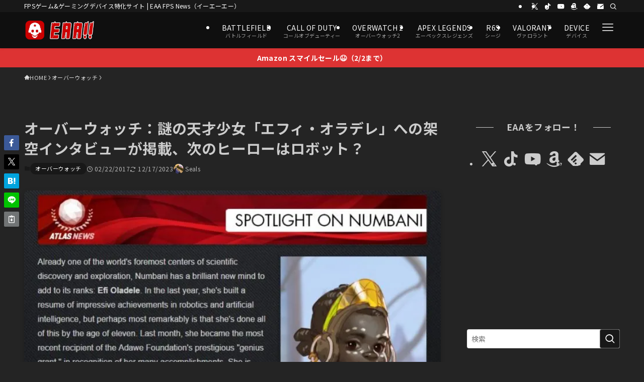

--- FILE ---
content_type: application/javascript; charset=utf-8;
request_url: https://dalc.valuecommerce.com/app3?p=885722363&_s=https%3A%2F%2Ffpsjp.net%2Farchives%2F274969&_b=aXusHQAIeJADkK8RCooAHwqKC5a8pg&vf=iVBORw0KGgoAAAANSUhEUgAAAAMAAAADCAYAAABWKLW%2FAAAAMElEQVQYV2NkFGP4n5G6hmFbazwDY3UQ83%2FRWD6GqtsfGBhzubr%2Bzzy3j%2BGLxg4GAAYRDrp4cVREAAAAAElFTkSuQmCC
body_size: 3414
content:
vc_linkswitch_callback({"t":"697bac20","r":"aXusIAAHT64DkK8RCooAHwqKC5aSqg","ub":"aXusHwALe1IDkK8RCooBbQqKBthI%2Bg%3D%3D","vcid":"h9xrpaq2vtFNoSBDKFE9cbeadOZUyg6DIvTujrSgfy5EVM-WrpmJIA","vcpub":"0.479150","sankeishop.jp":{"a":"2920842","m":"3757013","g":"b2c0cde78c"},"www2.mouse-jp.co.jp":{"a":"2855198","m":"3547822","g":"8a208cb98c"},"shopping.yahoo.co.jp":{"a":"2821580","m":"2201292","g":"fa4761818c"},"video.unext.jp":{"a":"2797180","m":"3305594","g":"d184991ccb","sp":"cid%3DD33139%26adid%3DVC1%26alp%3D1%26alpad%3D1%26alpge%3D1"},"www.marblepc.co.jp":{"a":"2701373","m":"3206154","g":"a83dcb3a8c"},"www.nec.lenovouat.com":{"a":"2807513","m":"3388586","g":"8093ca71b0","sp":"sc_cid%3Djp%3Aaffiliate%3Atgniag"},"approach.yahoo.co.jp":{"a":"2821580","m":"2201292","g":"fa4761818c"},"shop.elecom.co.jp":{"a":"2423127","m":"2505544","g":"69b22f968c"},"www3.lenovo.com":{"a":"2680394","m":"218","g":"3bc289b3a9","sp":"cid%3Djp%3Aaffiliate%3Adsry7f"},"fudeoh.com":{"a":"2425347","m":"2376577","g":"df04848a8c"},"pc-seven.co.jp":{"a":"2545336","m":"2883189","g":"0aac09d58c"},"l":4,"p":885722363,"sec.sourcenext.info":{"a":"2425347","m":"2376577","g":"df04848a8c"},"s":3443388,"www.lenovo.com":{"a":"2680394","m":"218","g":"3bc289b3a9","sp":"cid%3Djp%3Aaffiliate%3Adsry7f"},"www.video.unext.jp":{"a":"2797180","m":"3305594","g":"d184991ccb","sp":"cid%3DD33139%26adid%3DVC1%26alp%3D1%26alpad%3D1%26alpge%3D1"},"g-tune.jp":{"a":"2855198","m":"3547822","g":"8a208cb98c"},"mini-shopping.yahoo.co.jp":{"a":"2821580","m":"2201292","g":"fa4761818c"},"mouse-jp.co.jp":{"a":"2855198","m":"3547822","g":"8a208cb98c"},"www.ark-pc.co.jp":{"a":"2489971","m":"2783092","g":"8fa06c518c"},"unext.bookplace.jp":{"a":"2797180","m":"3305594","g":"d184991ccb","sp":"cid%3DD33139%26adid%3DVC1%26alp%3D1%26alpad%3D1%26alpge%3D1"},"shopping.geocities.jp":{"a":"2821580","m":"2201292","g":"fa4761818c"},"unext.jp":{"a":"2797180","m":"3305594","g":"d184991ccb","sp":"cid%3DD33139%26adid%3DVC1%26alp%3D1%26alpad%3D1%26alpge%3D1"},"mbhshop.elecom.co.jp":{"a":"2423127","m":"2505544","g":"69b22f968c"},"nec-lavie.jp":{"a":"2807513","m":"3388586","g":"8093ca71b0","sp":"sc_cid%3Djp%3Aaffiliate%3Atgniag"},"www.stormst.com":{"a":"2485736","m":"614","g":"677cdd9088"},"sourcenext.com":{"a":"2425347","m":"2376577","g":"df04848a8c"},"www3.nec-lavie.jp":{"a":"2807513","m":"3388586","g":"8093ca71b0","sp":"sc_cid%3Djp%3Aaffiliate%3Atgniag"},"meetingowl.jp":{"a":"2425347","m":"2376577","g":"df04848a8c"},"pocketalk.jp":{"a":"2425347","m":"2376577","g":"df04848a8c"},"paypaystep.yahoo.co.jp":{"a":"2821580","m":"2201292","g":"fa4761818c"},"chou-jimaku.com":{"a":"2425347","m":"2376577","g":"df04848a8c"},"direct.sanwa.co.jp":{"a":"2706855","m":"3205567","g":"40492f8c8c"},"www.frontier-direct.jp":{"a":"2748511","m":"3274554","g":"0f2bb3e58c"},"hnext.jp":{"a":"2797180","m":"3305594","g":"d184991ccb","sp":"cid%3DD33139%26adid%3DVC1%26alp%3D1%26alpad%3D1%26alpge%3D1"},"www.nec-lavie.jp":{"a":"2807513","m":"3388586","g":"8093ca71b0","sp":"sc_cid%3Djp%3Aaffiliate%3Atgniag"},"paypaymall.yahoo.co.jp":{"a":"2821580","m":"2201292","g":"fa4761818c"},"shopap.lenovo.com":{"a":"2680394","m":"218","g":"3bc289b3a9","sp":"cid%3Djp%3Aaffiliate%3Adsry7f"},"necdirect.jp":{"a":"2807513","m":"3388586","g":"8093ca71b0","sp":"sc_cid%3Djp%3Aaffiliate%3Atgniag"},"fudemame.net":{"a":"2425347","m":"2376577","g":"df04848a8c"},"www.molekule.jp":{"a":"2425347","m":"2376577","g":"df04848a8c"},"beauty.rakuten.co.jp":{"a":"2762004","m":"3300516","g":"03cb6ca88c"}})

--- FILE ---
content_type: application/javascript; charset=utf-8;
request_url: https://dalc.valuecommerce.com/app3?p=885722363&_s=https%3A%2F%2Ffpsjp.net%2Farchives%2F274969&vf=iVBORw0KGgoAAAANSUhEUgAAAAMAAAADCAYAAABWKLW%2FAAAAMElEQVQYV2NkFGP4n5G6hmFTaxQDI%2Ftv5v%2BdW%2FgYqm5%2FYWDczdX1P%2BAZD8MkgSwGABWNDlgAmHKcAAAAAElFTkSuQmCC
body_size: 3553
content:
vc_linkswitch_callback({"t":"697bac1d","r":"aXusHQAIeJADkK8RCooAHwqKC5a8pg","ub":"aXusGwAGB%2FsDkK8RCooFuwqKC%2FCWnQ%3D%3D","vcid":"3JDISJMQkI0UMmAXWOru7qyKbV1Pd27lpiEeJ98wSNzxruoNp6RBHA","vcpub":"0.555152","sec.sourcenext.info":{"a":"2425347","m":"2376577","g":"dfaaf8a58e"},"s":3443388,"g-tune.jp":{"a":"2855198","m":"3547822","g":"2945caa08e"},"mini-shopping.yahoo.co.jp":{"a":"2821580","m":"2201292","g":"ce91f1468e"},"necdirect.jp":{"a":"2807513","m":"3388586","g":"bf8ecdc0b2","sp":"sc_cid%3Djp%3Aaffiliate%3Atgniag"},"fudemame.net":{"a":"2425347","m":"2376577","g":"dfaaf8a58e"},"shopping.geocities.jp":{"a":"2821580","m":"2201292","g":"ce91f1468e"},"beauty.rakuten.co.jp":{"a":"2762004","m":"3300516","g":"c793581c8e"},"www.stormst.com":{"a":"2485736","m":"614","g":"a6ff8d6f8a"},"shopping.yahoo.co.jp":{"a":"2821580","m":"2201292","g":"ce91f1468e"},"video.unext.jp":{"a":"2797180","m":"3305594","g":"d0b9a009cd","sp":"cid%3DD33139%26adid%3DVC1%26alp%3D1%26alpad%3D1%26alpge%3D1"},"www.marblepc.co.jp":{"a":"2701373","m":"3206154","g":"d88f104e8e"},"www3.nec-lavie.jp":{"a":"2807513","m":"3388586","g":"bf8ecdc0b2","sp":"sc_cid%3Djp%3Aaffiliate%3Atgniag"},"meetingowl.jp":{"a":"2425347","m":"2376577","g":"dfaaf8a58e"},"approach.yahoo.co.jp":{"a":"2821580","m":"2201292","g":"ce91f1468e"},"fudeoh.com":{"a":"2425347","m":"2376577","g":"dfaaf8a58e"},"pc-seven.co.jp":{"a":"2545336","m":"2883189","g":"59c10b308e"},"chou-jimaku.com":{"a":"2425347","m":"2376577","g":"dfaaf8a58e"},"www.lenovo.com":{"a":"2680394","m":"218","g":"d643ead3ab","sp":"cid%3Djp%3Aaffiliate%3Adsry7f"},"www.video.unext.jp":{"a":"2797180","m":"3305594","g":"d0b9a009cd","sp":"cid%3DD33139%26adid%3DVC1%26alp%3D1%26alpad%3D1%26alpge%3D1"},"mouse-jp.co.jp":{"a":"2855198","m":"3547822","g":"2945caa08e"},"www.ark-pc.co.jp":{"a":"2489971","m":"2783092","g":"10c5e8978e"},"shopap.lenovo.com":{"a":"2680394","m":"218","g":"d643ead3ab","sp":"cid%3Djp%3Aaffiliate%3Adsry7f"},"www.molekule.jp":{"a":"2425347","m":"2376577","g":"dfaaf8a58e"},"unext.bookplace.jp":{"a":"2797180","m":"3305594","g":"d0b9a009cd","sp":"cid%3DD33139%26adid%3DVC1%26alp%3D1%26alpad%3D1%26alpge%3D1"},"unext.jp":{"a":"2797180","m":"3305594","g":"d0b9a009cd","sp":"cid%3DD33139%26adid%3DVC1%26alp%3D1%26alpad%3D1%26alpge%3D1"},"mbhshop.elecom.co.jp":{"a":"2423127","m":"2505544","g":"2b2fd4588e"},"nec-lavie.jp":{"a":"2807513","m":"3388586","g":"bf8ecdc0b2","sp":"sc_cid%3Djp%3Aaffiliate%3Atgniag"},"sourcenext.com":{"a":"2425347","m":"2376577","g":"dfaaf8a58e"},"sankeishop.jp":{"a":"2920842","m":"3757013","g":"e6ec6d418e"},"www2.mouse-jp.co.jp":{"a":"2855198","m":"3547822","g":"2945caa08e"},"www.nec.lenovouat.com":{"a":"2807513","m":"3388586","g":"bf8ecdc0b2","sp":"sc_cid%3Djp%3Aaffiliate%3Atgniag"},"shop.elecom.co.jp":{"a":"2423127","m":"2505544","g":"2b2fd4588e"},"pocketalk.jp":{"a":"2425347","m":"2376577","g":"dfaaf8a58e"},"paypaystep.yahoo.co.jp":{"a":"2821580","m":"2201292","g":"ce91f1468e"},"www3.lenovo.com":{"a":"2680394","m":"218","g":"d643ead3ab","sp":"cid%3Djp%3Aaffiliate%3Adsry7f"},"direct.sanwa.co.jp":{"a":"2706855","m":"3205567","g":"fc5d02468e"},"l":4,"www.frontier-direct.jp":{"a":"2748511","m":"3274554","g":"d9febeed8e"},"hnext.jp":{"a":"2797180","m":"3305594","g":"d0b9a009cd","sp":"cid%3DD33139%26adid%3DVC1%26alp%3D1%26alpad%3D1%26alpge%3D1"},"www.nec-lavie.jp":{"a":"2807513","m":"3388586","g":"bf8ecdc0b2","sp":"sc_cid%3Djp%3Aaffiliate%3Atgniag"},"paypaymall.yahoo.co.jp":{"a":"2821580","m":"2201292","g":"ce91f1468e"},"p":885722363})